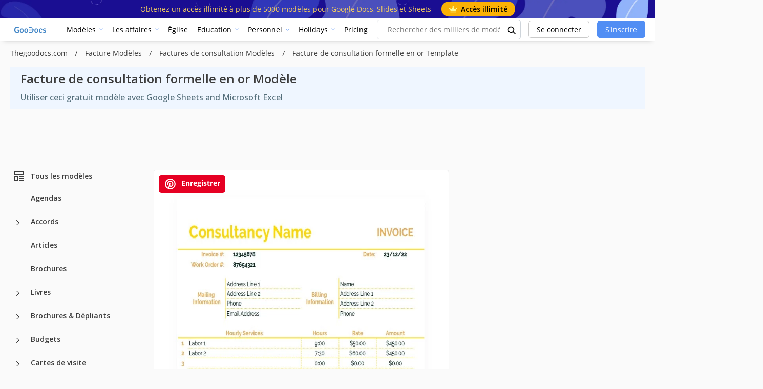

--- FILE ---
content_type: text/html; charset=utf-8
request_url: https://www.google.com/recaptcha/api2/aframe
body_size: 266
content:
<!DOCTYPE HTML><html><head><meta http-equiv="content-type" content="text/html; charset=UTF-8"></head><body><script nonce="Ry_OysqUrKrj7wknh9syRg">/** Anti-fraud and anti-abuse applications only. See google.com/recaptcha */ try{var clients={'sodar':'https://pagead2.googlesyndication.com/pagead/sodar?'};window.addEventListener("message",function(a){try{if(a.source===window.parent){var b=JSON.parse(a.data);var c=clients[b['id']];if(c){var d=document.createElement('img');d.src=c+b['params']+'&rc='+(localStorage.getItem("rc::a")?sessionStorage.getItem("rc::b"):"");window.document.body.appendChild(d);sessionStorage.setItem("rc::e",parseInt(sessionStorage.getItem("rc::e")||0)+1);localStorage.setItem("rc::h",'1769795233151');}}}catch(b){}});window.parent.postMessage("_grecaptcha_ready", "*");}catch(b){}</script></body></html>

--- FILE ---
content_type: application/javascript; charset=utf-8
request_url: https://fundingchoicesmessages.google.com/f/AGSKWxVDRER1lpD-sR6V5VQxri_bv5Hu9YapU1JOpqtxusBVZlqmE_3rfO_E5Jxm6oqJISC5Crx2yQOOEAnHtoAx855CRQBGj3BmqQU51_0339-aaqBXvwhFaXAx5H3gvEdRAd1zo3In6Vb16tgi_0fppJuB4mPh_I6YhqTzryvszudxmpuZNIjxcWASQV4a/_/beta-ad._inlineads.itdmusic.in/adsbannerjs./adactions.
body_size: -1284
content:
window['c7ef6b64-2fa2-4160-8634-be3346234635'] = true;